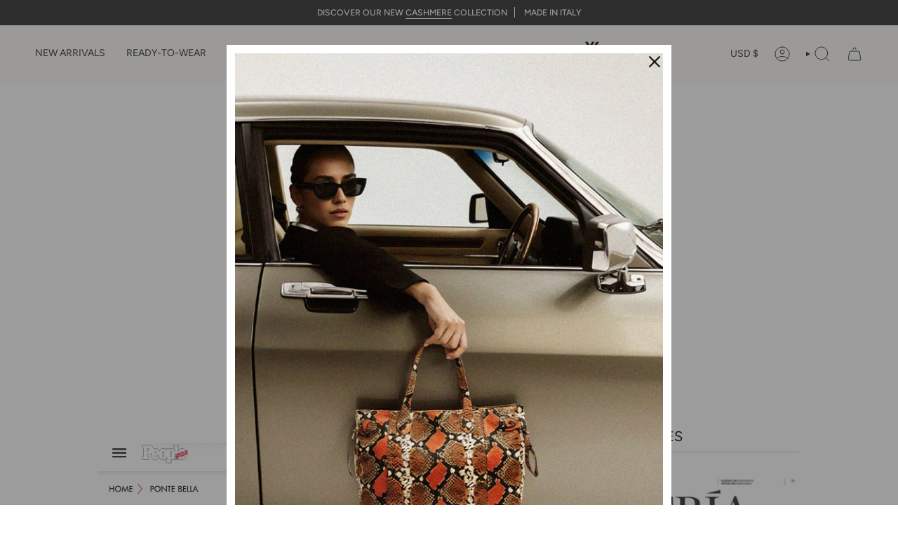

--- FILE ---
content_type: text/html; charset=UTF-8
request_url: https://pre.bossapps.co/api/js/ximena-kavalekas.myshopify.com/variants
body_size: 424
content:
{"45453173752031SP":"4080926943","45453173752031":"yes","45453173784799SP":"4080926943","45453173784799":"no","45453173817567SP":"4080926943","45453173817567":"no","45453245120735SP":"4080926943","45453245120735":"yes","45453245153503SP":"4080926943","45453245153503":"yes","45453245186271SP":"4080926943","45453245186271":"yes","45453200064735SP":"4080926943","45453200064735":"yes","45453200097503SP":"4080926943","45453200097503":"yes","45453200130271SP":"4080926943","45453200130271":"no","45453228540127SP":"4080926943","45453228540127":"yes","45453228572895SP":"4080926943","45453228572895":"yes","45453228605663SP":"4080926943","45453228605663":"yes","45453056114911SP":"4080926943","45453056114911":"yes","45453056147679SP":"4080926943","45453056147679":"yes","45453056180447SP":"4080926943","45453056180447":"no","45453087310047SP":"4080926943","45453087310047":"yes","45453087342815SP":"4080926943","45453087342815":"yes","45453087375583SP":"4080926943","45453087375583":"yes","45453097697503SP":"4080926943","45453097697503":"yes","45453097763039SP":"4080926943","45453097763039":"yes","45453097795807SP":"4080926943","45453097795807":"yes","45453071548639SP":"4080926943","45453071548639":"yes","45453071581407SP":"4080926943","45453071581407":"yes","45453071614175SP":"4080926943","45453071614175":"yes","46964554891487SP":"4292149471","46964554891487":"no","46964554924255SP":"4292149471","46964554924255":"no","46964554399967SP":"4292149471","46964554399967":"yes","46964554432735SP":"4292149471","46964554432735":"no","46964523729119SP":"4315611359","46964523729119":"no","46964523761887SP":"4315611359","46964523761887":"no","46964539982047SP":"4339466463","46964539982047":"no","46964548960479SP":"4339499231","46964548960479":"no","46964559184095SP":"4339597535","46964559184095":"no"}